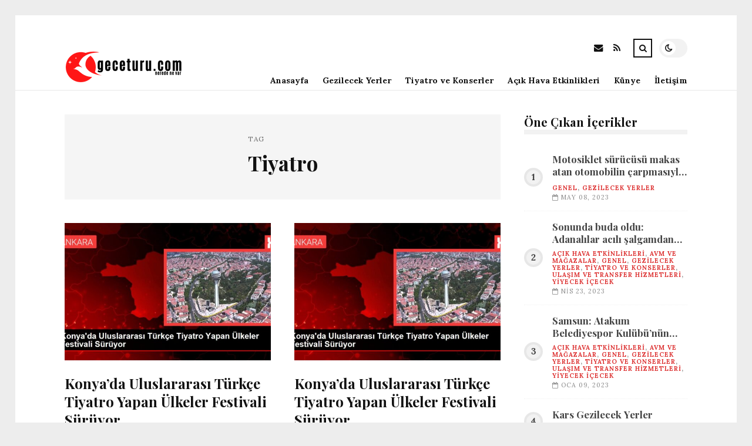

--- FILE ---
content_type: text/html; charset=UTF-8
request_url: https://geceturu.com/etiket/tiyatro
body_size: 11631
content:
<!DOCTYPE html>
<html lang="tr">

<head>

	<meta charset="UTF-8" />
	<!-- Mobile Specific Metas -->
	<meta name="viewport" content="width=device-width, initial-scale=1, maximum-scale=5">

	<title>Tiyatro &#8211; geceturu.com | Nerede Ne Var</title>
<meta name='robots' content='max-image-preview:large' />
<link rel='dns-prefetch' href='//fonts.googleapis.com' />
<link rel="alternate" type="application/rss+xml" title="geceturu.com | Nerede Ne Var &raquo; akışı" href="https://geceturu.com/feed" />
<link rel="alternate" type="application/rss+xml" title="geceturu.com | Nerede Ne Var &raquo; yorum akışı" href="https://geceturu.com/comments/feed" />
<link rel="alternate" type="application/rss+xml" title="geceturu.com | Nerede Ne Var &raquo; Tiyatro etiket akışı" href="https://geceturu.com/etiket/tiyatro/feed" />
<style id='wp-img-auto-sizes-contain-inline-css' type='text/css'>
img:is([sizes=auto i],[sizes^="auto," i]){contain-intrinsic-size:3000px 1500px}
/*# sourceURL=wp-img-auto-sizes-contain-inline-css */
</style>
<style id='wp-emoji-styles-inline-css' type='text/css'>

	img.wp-smiley, img.emoji {
		display: inline !important;
		border: none !important;
		box-shadow: none !important;
		height: 1em !important;
		width: 1em !important;
		margin: 0 0.07em !important;
		vertical-align: -0.1em !important;
		background: none !important;
		padding: 0 !important;
	}
/*# sourceURL=wp-emoji-styles-inline-css */
</style>
<style id='wp-block-library-inline-css' type='text/css'>
:root{--wp-block-synced-color:#7a00df;--wp-block-synced-color--rgb:122,0,223;--wp-bound-block-color:var(--wp-block-synced-color);--wp-editor-canvas-background:#ddd;--wp-admin-theme-color:#007cba;--wp-admin-theme-color--rgb:0,124,186;--wp-admin-theme-color-darker-10:#006ba1;--wp-admin-theme-color-darker-10--rgb:0,107,160.5;--wp-admin-theme-color-darker-20:#005a87;--wp-admin-theme-color-darker-20--rgb:0,90,135;--wp-admin-border-width-focus:2px}@media (min-resolution:192dpi){:root{--wp-admin-border-width-focus:1.5px}}.wp-element-button{cursor:pointer}:root .has-very-light-gray-background-color{background-color:#eee}:root .has-very-dark-gray-background-color{background-color:#313131}:root .has-very-light-gray-color{color:#eee}:root .has-very-dark-gray-color{color:#313131}:root .has-vivid-green-cyan-to-vivid-cyan-blue-gradient-background{background:linear-gradient(135deg,#00d084,#0693e3)}:root .has-purple-crush-gradient-background{background:linear-gradient(135deg,#34e2e4,#4721fb 50%,#ab1dfe)}:root .has-hazy-dawn-gradient-background{background:linear-gradient(135deg,#faaca8,#dad0ec)}:root .has-subdued-olive-gradient-background{background:linear-gradient(135deg,#fafae1,#67a671)}:root .has-atomic-cream-gradient-background{background:linear-gradient(135deg,#fdd79a,#004a59)}:root .has-nightshade-gradient-background{background:linear-gradient(135deg,#330968,#31cdcf)}:root .has-midnight-gradient-background{background:linear-gradient(135deg,#020381,#2874fc)}:root{--wp--preset--font-size--normal:16px;--wp--preset--font-size--huge:42px}.has-regular-font-size{font-size:1em}.has-larger-font-size{font-size:2.625em}.has-normal-font-size{font-size:var(--wp--preset--font-size--normal)}.has-huge-font-size{font-size:var(--wp--preset--font-size--huge)}.has-text-align-center{text-align:center}.has-text-align-left{text-align:left}.has-text-align-right{text-align:right}.has-fit-text{white-space:nowrap!important}#end-resizable-editor-section{display:none}.aligncenter{clear:both}.items-justified-left{justify-content:flex-start}.items-justified-center{justify-content:center}.items-justified-right{justify-content:flex-end}.items-justified-space-between{justify-content:space-between}.screen-reader-text{border:0;clip-path:inset(50%);height:1px;margin:-1px;overflow:hidden;padding:0;position:absolute;width:1px;word-wrap:normal!important}.screen-reader-text:focus{background-color:#ddd;clip-path:none;color:#444;display:block;font-size:1em;height:auto;left:5px;line-height:normal;padding:15px 23px 14px;text-decoration:none;top:5px;width:auto;z-index:100000}html :where(.has-border-color){border-style:solid}html :where([style*=border-top-color]){border-top-style:solid}html :where([style*=border-right-color]){border-right-style:solid}html :where([style*=border-bottom-color]){border-bottom-style:solid}html :where([style*=border-left-color]){border-left-style:solid}html :where([style*=border-width]){border-style:solid}html :where([style*=border-top-width]){border-top-style:solid}html :where([style*=border-right-width]){border-right-style:solid}html :where([style*=border-bottom-width]){border-bottom-style:solid}html :where([style*=border-left-width]){border-left-style:solid}html :where(img[class*=wp-image-]){height:auto;max-width:100%}:where(figure){margin:0 0 1em}html :where(.is-position-sticky){--wp-admin--admin-bar--position-offset:var(--wp-admin--admin-bar--height,0px)}@media screen and (max-width:600px){html :where(.is-position-sticky){--wp-admin--admin-bar--position-offset:0px}}

/*# sourceURL=wp-block-library-inline-css */
</style><style id='global-styles-inline-css' type='text/css'>
:root{--wp--preset--aspect-ratio--square: 1;--wp--preset--aspect-ratio--4-3: 4/3;--wp--preset--aspect-ratio--3-4: 3/4;--wp--preset--aspect-ratio--3-2: 3/2;--wp--preset--aspect-ratio--2-3: 2/3;--wp--preset--aspect-ratio--16-9: 16/9;--wp--preset--aspect-ratio--9-16: 9/16;--wp--preset--color--black: #000000;--wp--preset--color--cyan-bluish-gray: #abb8c3;--wp--preset--color--white: #ffffff;--wp--preset--color--pale-pink: #f78da7;--wp--preset--color--vivid-red: #cf2e2e;--wp--preset--color--luminous-vivid-orange: #ff6900;--wp--preset--color--luminous-vivid-amber: #fcb900;--wp--preset--color--light-green-cyan: #7bdcb5;--wp--preset--color--vivid-green-cyan: #00d084;--wp--preset--color--pale-cyan-blue: #8ed1fc;--wp--preset--color--vivid-cyan-blue: #0693e3;--wp--preset--color--vivid-purple: #9b51e0;--wp--preset--gradient--vivid-cyan-blue-to-vivid-purple: linear-gradient(135deg,rgb(6,147,227) 0%,rgb(155,81,224) 100%);--wp--preset--gradient--light-green-cyan-to-vivid-green-cyan: linear-gradient(135deg,rgb(122,220,180) 0%,rgb(0,208,130) 100%);--wp--preset--gradient--luminous-vivid-amber-to-luminous-vivid-orange: linear-gradient(135deg,rgb(252,185,0) 0%,rgb(255,105,0) 100%);--wp--preset--gradient--luminous-vivid-orange-to-vivid-red: linear-gradient(135deg,rgb(255,105,0) 0%,rgb(207,46,46) 100%);--wp--preset--gradient--very-light-gray-to-cyan-bluish-gray: linear-gradient(135deg,rgb(238,238,238) 0%,rgb(169,184,195) 100%);--wp--preset--gradient--cool-to-warm-spectrum: linear-gradient(135deg,rgb(74,234,220) 0%,rgb(151,120,209) 20%,rgb(207,42,186) 40%,rgb(238,44,130) 60%,rgb(251,105,98) 80%,rgb(254,248,76) 100%);--wp--preset--gradient--blush-light-purple: linear-gradient(135deg,rgb(255,206,236) 0%,rgb(152,150,240) 100%);--wp--preset--gradient--blush-bordeaux: linear-gradient(135deg,rgb(254,205,165) 0%,rgb(254,45,45) 50%,rgb(107,0,62) 100%);--wp--preset--gradient--luminous-dusk: linear-gradient(135deg,rgb(255,203,112) 0%,rgb(199,81,192) 50%,rgb(65,88,208) 100%);--wp--preset--gradient--pale-ocean: linear-gradient(135deg,rgb(255,245,203) 0%,rgb(182,227,212) 50%,rgb(51,167,181) 100%);--wp--preset--gradient--electric-grass: linear-gradient(135deg,rgb(202,248,128) 0%,rgb(113,206,126) 100%);--wp--preset--gradient--midnight: linear-gradient(135deg,rgb(2,3,129) 0%,rgb(40,116,252) 100%);--wp--preset--font-size--small: 13px;--wp--preset--font-size--medium: 20px;--wp--preset--font-size--large: 36px;--wp--preset--font-size--x-large: 42px;--wp--preset--spacing--20: 0.44rem;--wp--preset--spacing--30: 0.67rem;--wp--preset--spacing--40: 1rem;--wp--preset--spacing--50: 1.5rem;--wp--preset--spacing--60: 2.25rem;--wp--preset--spacing--70: 3.38rem;--wp--preset--spacing--80: 5.06rem;--wp--preset--shadow--natural: 6px 6px 9px rgba(0, 0, 0, 0.2);--wp--preset--shadow--deep: 12px 12px 50px rgba(0, 0, 0, 0.4);--wp--preset--shadow--sharp: 6px 6px 0px rgba(0, 0, 0, 0.2);--wp--preset--shadow--outlined: 6px 6px 0px -3px rgb(255, 255, 255), 6px 6px rgb(0, 0, 0);--wp--preset--shadow--crisp: 6px 6px 0px rgb(0, 0, 0);}:where(.is-layout-flex){gap: 0.5em;}:where(.is-layout-grid){gap: 0.5em;}body .is-layout-flex{display: flex;}.is-layout-flex{flex-wrap: wrap;align-items: center;}.is-layout-flex > :is(*, div){margin: 0;}body .is-layout-grid{display: grid;}.is-layout-grid > :is(*, div){margin: 0;}:where(.wp-block-columns.is-layout-flex){gap: 2em;}:where(.wp-block-columns.is-layout-grid){gap: 2em;}:where(.wp-block-post-template.is-layout-flex){gap: 1.25em;}:where(.wp-block-post-template.is-layout-grid){gap: 1.25em;}.has-black-color{color: var(--wp--preset--color--black) !important;}.has-cyan-bluish-gray-color{color: var(--wp--preset--color--cyan-bluish-gray) !important;}.has-white-color{color: var(--wp--preset--color--white) !important;}.has-pale-pink-color{color: var(--wp--preset--color--pale-pink) !important;}.has-vivid-red-color{color: var(--wp--preset--color--vivid-red) !important;}.has-luminous-vivid-orange-color{color: var(--wp--preset--color--luminous-vivid-orange) !important;}.has-luminous-vivid-amber-color{color: var(--wp--preset--color--luminous-vivid-amber) !important;}.has-light-green-cyan-color{color: var(--wp--preset--color--light-green-cyan) !important;}.has-vivid-green-cyan-color{color: var(--wp--preset--color--vivid-green-cyan) !important;}.has-pale-cyan-blue-color{color: var(--wp--preset--color--pale-cyan-blue) !important;}.has-vivid-cyan-blue-color{color: var(--wp--preset--color--vivid-cyan-blue) !important;}.has-vivid-purple-color{color: var(--wp--preset--color--vivid-purple) !important;}.has-black-background-color{background-color: var(--wp--preset--color--black) !important;}.has-cyan-bluish-gray-background-color{background-color: var(--wp--preset--color--cyan-bluish-gray) !important;}.has-white-background-color{background-color: var(--wp--preset--color--white) !important;}.has-pale-pink-background-color{background-color: var(--wp--preset--color--pale-pink) !important;}.has-vivid-red-background-color{background-color: var(--wp--preset--color--vivid-red) !important;}.has-luminous-vivid-orange-background-color{background-color: var(--wp--preset--color--luminous-vivid-orange) !important;}.has-luminous-vivid-amber-background-color{background-color: var(--wp--preset--color--luminous-vivid-amber) !important;}.has-light-green-cyan-background-color{background-color: var(--wp--preset--color--light-green-cyan) !important;}.has-vivid-green-cyan-background-color{background-color: var(--wp--preset--color--vivid-green-cyan) !important;}.has-pale-cyan-blue-background-color{background-color: var(--wp--preset--color--pale-cyan-blue) !important;}.has-vivid-cyan-blue-background-color{background-color: var(--wp--preset--color--vivid-cyan-blue) !important;}.has-vivid-purple-background-color{background-color: var(--wp--preset--color--vivid-purple) !important;}.has-black-border-color{border-color: var(--wp--preset--color--black) !important;}.has-cyan-bluish-gray-border-color{border-color: var(--wp--preset--color--cyan-bluish-gray) !important;}.has-white-border-color{border-color: var(--wp--preset--color--white) !important;}.has-pale-pink-border-color{border-color: var(--wp--preset--color--pale-pink) !important;}.has-vivid-red-border-color{border-color: var(--wp--preset--color--vivid-red) !important;}.has-luminous-vivid-orange-border-color{border-color: var(--wp--preset--color--luminous-vivid-orange) !important;}.has-luminous-vivid-amber-border-color{border-color: var(--wp--preset--color--luminous-vivid-amber) !important;}.has-light-green-cyan-border-color{border-color: var(--wp--preset--color--light-green-cyan) !important;}.has-vivid-green-cyan-border-color{border-color: var(--wp--preset--color--vivid-green-cyan) !important;}.has-pale-cyan-blue-border-color{border-color: var(--wp--preset--color--pale-cyan-blue) !important;}.has-vivid-cyan-blue-border-color{border-color: var(--wp--preset--color--vivid-cyan-blue) !important;}.has-vivid-purple-border-color{border-color: var(--wp--preset--color--vivid-purple) !important;}.has-vivid-cyan-blue-to-vivid-purple-gradient-background{background: var(--wp--preset--gradient--vivid-cyan-blue-to-vivid-purple) !important;}.has-light-green-cyan-to-vivid-green-cyan-gradient-background{background: var(--wp--preset--gradient--light-green-cyan-to-vivid-green-cyan) !important;}.has-luminous-vivid-amber-to-luminous-vivid-orange-gradient-background{background: var(--wp--preset--gradient--luminous-vivid-amber-to-luminous-vivid-orange) !important;}.has-luminous-vivid-orange-to-vivid-red-gradient-background{background: var(--wp--preset--gradient--luminous-vivid-orange-to-vivid-red) !important;}.has-very-light-gray-to-cyan-bluish-gray-gradient-background{background: var(--wp--preset--gradient--very-light-gray-to-cyan-bluish-gray) !important;}.has-cool-to-warm-spectrum-gradient-background{background: var(--wp--preset--gradient--cool-to-warm-spectrum) !important;}.has-blush-light-purple-gradient-background{background: var(--wp--preset--gradient--blush-light-purple) !important;}.has-blush-bordeaux-gradient-background{background: var(--wp--preset--gradient--blush-bordeaux) !important;}.has-luminous-dusk-gradient-background{background: var(--wp--preset--gradient--luminous-dusk) !important;}.has-pale-ocean-gradient-background{background: var(--wp--preset--gradient--pale-ocean) !important;}.has-electric-grass-gradient-background{background: var(--wp--preset--gradient--electric-grass) !important;}.has-midnight-gradient-background{background: var(--wp--preset--gradient--midnight) !important;}.has-small-font-size{font-size: var(--wp--preset--font-size--small) !important;}.has-medium-font-size{font-size: var(--wp--preset--font-size--medium) !important;}.has-large-font-size{font-size: var(--wp--preset--font-size--large) !important;}.has-x-large-font-size{font-size: var(--wp--preset--font-size--x-large) !important;}
/*# sourceURL=global-styles-inline-css */
</style>

<style id='classic-theme-styles-inline-css' type='text/css'>
/*! This file is auto-generated */
.wp-block-button__link{color:#fff;background-color:#32373c;border-radius:9999px;box-shadow:none;text-decoration:none;padding:calc(.667em + 2px) calc(1.333em + 2px);font-size:1.125em}.wp-block-file__button{background:#32373c;color:#fff;text-decoration:none}
/*# sourceURL=/wp-includes/css/classic-themes.min.css */
</style>
<link rel='stylesheet' id='font-awesome-css' href='https://geceturu.com/wp-content/themes/tulip/css/font-awesome.min.css?ver=4.7.0' type='text/css' media='all' />
<link rel='stylesheet' id='owl-carousel-css' href='https://geceturu.com/wp-content/themes/tulip/css/owl.carousel.min.css?ver=2.3.4' type='text/css' media='all' />
<link rel='stylesheet' id='tulip-google-fonts-css' href='https://fonts.googleapis.com/css2?family=Lora:ital,wght@0,400;0,700;1,400;1,700&#038;family=Playfair+Display:ital,wght@0,400;0,700;1,400;1,700&#038;display=swap' type='text/css' media='all' />
<link rel='stylesheet' id='tulip-style-css' href='https://geceturu.com/wp-content/themes/tulip/style.css?ver=6.9' type='text/css' media='all' />
<style id='tulip-style-inline-css' type='text/css'>

	:root {
		--fl-body-font-size: 14px;
		--fl-body-font: "Lora", "Times New Roman", serif;
		--fl-headings-font: "Playfair Display", "Times New Roman", serif;
		--fl-headings-font-weight: 700;

	    --fl-accent-color: #dd3333;
	    --fl-body-background: #ededed;
	    --fl-blog-background: #ffffff;
	    --fl-body-color: #444444;
	    --fl-headings-color: #121212;
	    --fl-meta-color: #888888;
	    --fl-button-background: #121212;
	    --fl-box-background: #f5f5f5;
	    --fl-box-color: #121212;

	    --fl-header-background: #ffffff;
	    --fl-header-color: #121212;
	    --fl-submenu-background: #ffffff;
	    --fl-submenu-color: #121212;

		--fl-footer-background: #f5f5f5;
		--fl-footer-color: #444444;
		--fl-footer-headings-color: #121212;
		--fl-copyright-background: #121212;
		--fl-copyright-color: #ffffff;

	    --fl-input-background: #ffffff;

	    --fl-widgets-border-color: rgba(128,128,128,0.1);		    
	    --fl-footer-widgets-border-color: rgba(128,128,128,0.1);		    

	    --fl-overlay-background: rgba(255,255,255,0.7);
	    --fl-overlay-background-hover: rgba(255,255,255,0.95);
	}

	
		[data-theme="dark"] {
		    --fl-body-background: #121212;
		    --fl-blog-background: #1e1e1e;
		    --fl-body-color: #aaaaaa;
		    --fl-headings-color: #ffffff;
		    --fl-meta-color: #777777;		    
		    --fl-button-background: #2c2c2c;
		    --fl-box-background: #222222;
		    --fl-box-color: #ffffff;

		    --fl-header-background: #1e1e1e;
		    --fl-header-color: #ffffff;
		    --fl-submenu-background: #222222;
		    --fl-submenu-color: #ffffff;

		    --fl-footer-background: #222222;
			--fl-footer-color: #aaaaaa;
			--fl-footer-headings-color: #ffffff;
			--fl-copyright-background: #2c2c2c;
			--fl-copyright-color: #ffffff;

		    --fl-input-background: #121212;

		    --fl-widgets-border-color: #252525;
		    --fl-footer-widgets-border-color: #333333;

		    --fl-overlay-background: rgba(30,30,30,0.7);
		    --fl-overlay-background-hover: rgba(30,30,30,0.95);
		}
	
/*# sourceURL=tulip-style-inline-css */
</style>
<script type="text/javascript" src="https://geceturu.com/wp-includes/js/jquery/jquery.min.js?ver=3.7.1" id="jquery-core-js"></script>
<script type="text/javascript" src="https://geceturu.com/wp-includes/js/jquery/jquery-migrate.min.js?ver=3.4.1" id="jquery-migrate-js"></script>
<link rel="https://api.w.org/" href="https://geceturu.com/wp-json/" /><link rel="alternate" title="JSON" type="application/json" href="https://geceturu.com/wp-json/wp/v2/tags/189" /><link rel="EditURI" type="application/rsd+xml" title="RSD" href="https://geceturu.com/xmlrpc.php?rsd" />
<meta name="generator" content="WordPress 6.9" />
        <script type="text/javascript">
            const userPrefersDark = window.matchMedia && window.matchMedia('(prefers-color-scheme: dark)').matches;
            if ( document.cookie.indexOf('tulip_color_theme=dark') > -1 || (userPrefersDark && document.cookie.indexOf('tulip_color_theme=light') === -1) ) {
                document.documentElement.setAttribute('data-theme', 'dark');
                document.addEventListener("DOMContentLoaded", function() {
                    document.getElementById('fl-darkmode').checked = true;
                });
            }
        </script>
        <link rel="icon" href="https://geceturu.com/wp-content/uploads/2022/08/cropped-moon-32x32.png" sizes="32x32" />
<link rel="icon" href="https://geceturu.com/wp-content/uploads/2022/08/cropped-moon-192x192.png" sizes="192x192" />
<link rel="apple-touch-icon" href="https://geceturu.com/wp-content/uploads/2022/08/cropped-moon-180x180.png" />
<meta name="msapplication-TileImage" content="https://geceturu.com/wp-content/uploads/2022/08/cropped-moon-270x270.png" />

</head>
<body class="archive tag tag-tiyatro tag-189 wp-embed-responsive wp-theme-tulip">

	
	<div id="fl-blog-container">
		
		<!-- Header -->
		<header id="fl-header">
			<div class="fl-flex fl-container">
			    <div id="fl-logo">
				    				        <a href='https://geceturu.com/' title='geceturu.com | Nerede Ne Var' rel='home'>

				        	<img class="light-logo" src="https://geceturu.com/wp-content/uploads/2022/08/logogeceturu.png" alt="geceturu.com | Nerede Ne Var" width="201" height="56"><img class="dark-logo" src="https://geceturu.com/wp-content/uploads/2022/08/geceturukoyulogo.png" alt="geceturu.com | Nerede Ne Var" width="201" height="56">				        </a>
									</div>
				<div id="fl-navigation" class="fl-flex">
					<div id="fl-top-bar">

												    <label class="fl-theme-switch" for="fl-darkmode">
						        <input type="checkbox" id="fl-darkmode">
						        <div class="slider"></div>
							</label>
							
							<div class="search">
								<div class="search-icon">
									<i class="fa fa-search"></i>
									<i class="fa fa-times"></i>
								</div>
								<form role="search" method="get" class="searchform" action="https://geceturu.com/">
    <input class="search-input" type="text" value="" placeholder="Arama yap..." name="s" />
</form>							</div>
						<div class="social-icons">













  
    <a href="mailto:bsiteler4@gmail.com" target="_blank"><i class="fa fa-envelope"></i><span>E-mail</span></a>

  
    <a href="https://geceturu.com/feed" target="_blank"><i class="fa fa-rss"></i><span>RSS</span></a>

</div>					</div>
					<div id="fl-header-menu">						
						<div class="menu-ana-menu-container"><ul id="menu-ana-menu" class="menu"><li id="menu-item-3020" class="menu-item menu-item-type-custom menu-item-object-custom menu-item-home menu-item-3020"><a href="https://geceturu.com/">Anasayfa</a></li>
<li id="menu-item-12663" class="menu-item menu-item-type-taxonomy menu-item-object-category menu-item-12663"><a href="https://geceturu.com/kategori/gezilecek-yerler">Gezilecek Yerler</a></li>
<li id="menu-item-12664" class="menu-item menu-item-type-taxonomy menu-item-object-category menu-item-12664"><a href="https://geceturu.com/kategori/tiyatro-ve-konserler">Tiyatro ve Konserler</a></li>
<li id="menu-item-12665" class="menu-item menu-item-type-taxonomy menu-item-object-category menu-item-12665"><a href="https://geceturu.com/kategori/acik-hava-etkinlikleri">Açık Hava Etkinlikleri</a></li>
<li id="menu-item-12660" class="menu-item menu-item-type-post_type menu-item-object-page menu-item-12660"><a href="https://geceturu.com/kunye">Künye</a></li>
<li id="menu-item-12661" class="menu-item menu-item-type-post_type menu-item-object-page menu-item-12661"><a href="https://geceturu.com/iletisim">İletişim</a></li>
</ul></div>						
					</div>
				</div>
				<div id="fl-mobile-menu">
					<span>
						Menu						<i class="fa fa-navicon fa-lg"></i>
					</span>
				</div>
			</div>
		</header>
<div id="fl-content" class="fl-flex fl-container">
	<!--Posts Loop -->
	<div id="fl-blogposts" class="fl-flex ">

			<div id="fl-box" class="fl-flex">
				<div class="info">
				    <span class="fl-meta">Tag</span>
					<h1 class="title">Tiyatro</h1>
									</div>
			</div>

			<div class="posts-loop fl-flex ">
            <article id="post-12433" class="fl-post grid post-12433 post type-post status-publish format-standard has-post-thumbnail hentry category-acik-hava-etkinlikleri category-avm-ve-magazalar category-genel category-gezilecek-yerler category-tiyatro-ve-konserler category-ulasim-ve-transfer-hizmetleri category-yiyecek-icecek tag-tiyatro">

                <div class="fl-picture"><a href="https://geceturu.com/konyada-uluslararasi-turkce-tiyatro-yapan-ulkeler-festivali-suruyor-2.html">Konya&#8217;da Uluslararası Türkçe Tiyatro Yapan Ülkeler Festivali Sürüyor<img width="576" height="384" src="https://geceturu.com/wp-content/uploads/2023/05/konyada-uluslararasi-turkce-tiyatro-yapan-ulkeler-festivali-suruyor-OBsIUUjV-576x384.jpg" class="attachment-tulip_medium_thumb size-tulip_medium_thumb wp-post-image" alt="" decoding="async" fetchpriority="high" /></a></div>
                <div class="fl-post-header">
                    <h3 class="title"><a href="https://geceturu.com/konyada-uluslararasi-turkce-tiyatro-yapan-ulkeler-festivali-suruyor-2.html">Konya&#8217;da Uluslararası Türkçe Tiyatro Yapan Ülkeler Festivali Sürüyor</a></h3>
                    <div class="fl-meta-wrap">
                        <span class="fl-meta category"><a href="https://geceturu.com/kategori/acik-hava-etkinlikleri" rel="category tag">Açık Hava Etkinlikleri</a>, <a href="https://geceturu.com/kategori/avm-ve-magazalar" rel="category tag">AVM ve Mağazalar</a>, <a href="https://geceturu.com/kategori/genel" rel="category tag">Genel</a>, <a href="https://geceturu.com/kategori/gezilecek-yerler" rel="category tag">Gezilecek Yerler</a>, <a href="https://geceturu.com/kategori/tiyatro-ve-konserler" rel="category tag">Tiyatro ve Konserler</a>, <a href="https://geceturu.com/kategori/ulasim-ve-transfer-hizmetleri" rel="category tag">Ulaşım ve Transfer Hizmetleri</a>, <a href="https://geceturu.com/kategori/yiyecek-icecek" rel="category tag">Yiyecek İçecek</a></span>

                        
                                                <span class="fl-meta"><i class="fa fa-calendar-o"></i>May 21, 2023</span>
                        
                                                        <span class="fl-meta"><i class="fa fa-comment-o"></i><a href="https://geceturu.com/konyada-uluslararasi-turkce-tiyatro-yapan-ulkeler-festivali-suruyor-2.html#respond">Yorum Yok</a></span>
                                                </div>
                </div>

                <div class="fl-post-excerpt">               
                    <p>Konya&#8217;da düzenlenen 15. Bin soluk Bir Ses Milletlerarası Türkçe Tiyatro Yapan Ülkeler Şenliği devam ediyor. Şenlikte, Diyarbakır Devlet Tiyatrosu oyuncuları tarafından &#8216;Saklı Gün&#8217; oyunu sahnelendi. Ankara, Erzurum, Kazakistan, Kosova, Azerbaycan ve İran&#8217;dan tiyatro kümeleri da oyunlarını sergileyecek. Şenlik, 30 Mayıs&#8217;ta sona erecek.</p>
                </div>

                <div class="fl-article-footer fl-flex">
                    <a class="fl-read-more button" href="https://geceturu.com/konyada-uluslararasi-turkce-tiyatro-yapan-ulkeler-festivali-suruyor-2.html">Okumaya Devam Et</a><div class="fl-sharing">
    <span class="fl-meta">Paylaş</span>
    <a href="https://www.facebook.com/sharer.php?u=https://geceturu.com/konyada-uluslararasi-turkce-tiyatro-yapan-ulkeler-festivali-suruyor-2.html" title="Share on Facebook" target="_blank" rel="noreferrer">
        <i class="fa fa-facebook"></i>
        <span>Share on Facebook</span>
    </a>
    <a href="https://www.twitter.com/share?url=&text=Konya%26%238217%3Bda+Uluslararas%C4%B1+T%C3%BCrk%C3%A7e+Tiyatro+Yapan+%C3%9Clkeler+Festivali+S%C3%BCr%C3%BCyor-https://geceturu.com/konyada-uluslararasi-turkce-tiyatro-yapan-ulkeler-festivali-suruyor-2.html" title="Tweet This!" target="_blank" rel="noreferrer">
        <i class="fa fa-twitter"></i>
        <span>Tweet This!</span>
    </a>
    <a href="https://www.linkedin.com/sharing/share-offsite/?url=https://geceturu.com/konyada-uluslararasi-turkce-tiyatro-yapan-ulkeler-festivali-suruyor-2.html" title="Share on LinkedIn" target="_blank" rel="noreferrer">
        <i class="fa fa-linkedin"></i>
        <span>Share on LinkedIn</span>
    </a>
    <a href="https://pinterest.com/pin/create/button/?url=https://geceturu.com/konyada-uluslararasi-turkce-tiyatro-yapan-ulkeler-festivali-suruyor-2.html&amp;media=https://geceturu.com/wp-content/uploads/2023/05/konyada-uluslararasi-turkce-tiyatro-yapan-ulkeler-festivali-suruyor-OBsIUUjV.jpg" title="Pin this!" target="_blank" rel="noreferrer">
        <i class="fa fa-pinterest-p"></i>
        <span>Pin this!</span>
    </a>
</div>
                </div>

            </article>
        
            <article id="post-12424" class="fl-post grid post-12424 post type-post status-publish format-standard has-post-thumbnail hentry category-acik-hava-etkinlikleri category-avm-ve-magazalar category-genel category-gezilecek-yerler category-tiyatro-ve-konserler category-ulasim-ve-transfer-hizmetleri category-yiyecek-icecek tag-tiyatro">

                <div class="fl-picture"><a href="https://geceturu.com/konyada-uluslararasi-turkce-tiyatro-yapan-ulkeler-festivali-suruyor.html">Konya&#8217;da Uluslararası Türkçe Tiyatro Yapan Ülkeler Festivali Sürüyor<img width="576" height="384" src="https://geceturu.com/wp-content/uploads/2023/05/konyada-uluslararasi-turkce-tiyatro-yapan-ulkeler-festivali-suruyor-avGSrcCY-576x384.jpg" class="attachment-tulip_medium_thumb size-tulip_medium_thumb wp-post-image" alt="" decoding="async" /></a></div>
                <div class="fl-post-header">
                    <h3 class="title"><a href="https://geceturu.com/konyada-uluslararasi-turkce-tiyatro-yapan-ulkeler-festivali-suruyor.html">Konya&#8217;da Uluslararası Türkçe Tiyatro Yapan Ülkeler Festivali Sürüyor</a></h3>
                    <div class="fl-meta-wrap">
                        <span class="fl-meta category"><a href="https://geceturu.com/kategori/acik-hava-etkinlikleri" rel="category tag">Açık Hava Etkinlikleri</a>, <a href="https://geceturu.com/kategori/avm-ve-magazalar" rel="category tag">AVM ve Mağazalar</a>, <a href="https://geceturu.com/kategori/genel" rel="category tag">Genel</a>, <a href="https://geceturu.com/kategori/gezilecek-yerler" rel="category tag">Gezilecek Yerler</a>, <a href="https://geceturu.com/kategori/tiyatro-ve-konserler" rel="category tag">Tiyatro ve Konserler</a>, <a href="https://geceturu.com/kategori/ulasim-ve-transfer-hizmetleri" rel="category tag">Ulaşım ve Transfer Hizmetleri</a>, <a href="https://geceturu.com/kategori/yiyecek-icecek" rel="category tag">Yiyecek İçecek</a></span>

                        
                                                <span class="fl-meta"><i class="fa fa-calendar-o"></i>May 21, 2023</span>
                        
                                                        <span class="fl-meta"><i class="fa fa-comment-o"></i><a href="https://geceturu.com/konyada-uluslararasi-turkce-tiyatro-yapan-ulkeler-festivali-suruyor.html#respond">Yorum Yok</a></span>
                                                </div>
                </div>

                <div class="fl-post-excerpt">               
                    <p>Konya&#8217;da düzenlenen 15. Bin soluk Bir Ses Memleketler arası Türkçe Tiyatro Yapan Ülkeler Şenliği devam ediyor. Şenlikte, Diyarbakır Devlet Tiyatrosu oyuncuları tarafından &#8216;Saklı Gün&#8217; oyunu sahnelendi. Ankara, Erzurum, Kazakistan, Kosova, Azerbaycan ve İran&#8217;dan tiyatro kümeleri da oyunlarını sergileyecek. Şenlik, 30 Mayıs&#8217;ta sona erecek.</p>
                </div>

                <div class="fl-article-footer fl-flex">
                    <a class="fl-read-more button" href="https://geceturu.com/konyada-uluslararasi-turkce-tiyatro-yapan-ulkeler-festivali-suruyor.html">Okumaya Devam Et</a><div class="fl-sharing">
    <span class="fl-meta">Paylaş</span>
    <a href="https://www.facebook.com/sharer.php?u=https://geceturu.com/konyada-uluslararasi-turkce-tiyatro-yapan-ulkeler-festivali-suruyor.html" title="Share on Facebook" target="_blank" rel="noreferrer">
        <i class="fa fa-facebook"></i>
        <span>Share on Facebook</span>
    </a>
    <a href="https://www.twitter.com/share?url=&text=Konya%26%238217%3Bda+Uluslararas%C4%B1+T%C3%BCrk%C3%A7e+Tiyatro+Yapan+%C3%9Clkeler+Festivali+S%C3%BCr%C3%BCyor-https://geceturu.com/konyada-uluslararasi-turkce-tiyatro-yapan-ulkeler-festivali-suruyor.html" title="Tweet This!" target="_blank" rel="noreferrer">
        <i class="fa fa-twitter"></i>
        <span>Tweet This!</span>
    </a>
    <a href="https://www.linkedin.com/sharing/share-offsite/?url=https://geceturu.com/konyada-uluslararasi-turkce-tiyatro-yapan-ulkeler-festivali-suruyor.html" title="Share on LinkedIn" target="_blank" rel="noreferrer">
        <i class="fa fa-linkedin"></i>
        <span>Share on LinkedIn</span>
    </a>
    <a href="https://pinterest.com/pin/create/button/?url=https://geceturu.com/konyada-uluslararasi-turkce-tiyatro-yapan-ulkeler-festivali-suruyor.html&amp;media=https://geceturu.com/wp-content/uploads/2023/05/konyada-uluslararasi-turkce-tiyatro-yapan-ulkeler-festivali-suruyor-avGSrcCY.jpg" title="Pin this!" target="_blank" rel="noreferrer">
        <i class="fa fa-pinterest-p"></i>
        <span>Pin this!</span>
    </a>
</div>
                </div>

            </article>
        
            <article id="post-12385" class="fl-post grid post-12385 post type-post status-publish format-standard has-post-thumbnail hentry category-acik-hava-etkinlikleri category-avm-ve-magazalar category-genel category-gezilecek-yerler category-tiyatro-ve-konserler category-ulasim-ve-transfer-hizmetleri category-yiyecek-icecek tag-devlet tag-festival tag-konya tag-oyunlar tag-tiyatro">

                <div class="fl-picture"><a href="https://geceturu.com/15-bin-nefes-bir-ses-uluslararasi-turkce-tiyatro-yapan-ulkeler-festivali-konyada-basladi-2.html">&#8220;15. Bin Nefes Bir Ses Uluslararası Türkçe Tiyatro Yapan Ülkeler Festivali&#8221; Konya&#8217;da Başladı<img width="576" height="384" src="https://geceturu.com/wp-content/uploads/2023/05/15-bin-nefes-bir-ses-uluslararasi-turkce-tiyatro-yapan-ulkeler-festivali-konyada-basladi-PO6AhKxm-576x384.jpg" class="attachment-tulip_medium_thumb size-tulip_medium_thumb wp-post-image" alt="" decoding="async" /></a></div>
                <div class="fl-post-header">
                    <h3 class="title"><a href="https://geceturu.com/15-bin-nefes-bir-ses-uluslararasi-turkce-tiyatro-yapan-ulkeler-festivali-konyada-basladi-2.html">&#8220;15. Bin Nefes Bir Ses Uluslararası Türkçe Tiyatro Yapan Ülkeler Festivali&#8221; Konya&#8217;da Başladı</a></h3>
                    <div class="fl-meta-wrap">
                        <span class="fl-meta category"><a href="https://geceturu.com/kategori/acik-hava-etkinlikleri" rel="category tag">Açık Hava Etkinlikleri</a>, <a href="https://geceturu.com/kategori/avm-ve-magazalar" rel="category tag">AVM ve Mağazalar</a>, <a href="https://geceturu.com/kategori/genel" rel="category tag">Genel</a>, <a href="https://geceturu.com/kategori/gezilecek-yerler" rel="category tag">Gezilecek Yerler</a>, <a href="https://geceturu.com/kategori/tiyatro-ve-konserler" rel="category tag">Tiyatro ve Konserler</a>, <a href="https://geceturu.com/kategori/ulasim-ve-transfer-hizmetleri" rel="category tag">Ulaşım ve Transfer Hizmetleri</a>, <a href="https://geceturu.com/kategori/yiyecek-icecek" rel="category tag">Yiyecek İçecek</a></span>

                        
                                                <span class="fl-meta"><i class="fa fa-calendar-o"></i>May 21, 2023</span>
                        
                                                        <span class="fl-meta"><i class="fa fa-comment-o"></i><a href="https://geceturu.com/15-bin-nefes-bir-ses-uluslararasi-turkce-tiyatro-yapan-ulkeler-festivali-konyada-basladi-2.html#respond">Yorum Yok</a></span>
                                                </div>
                </div>

                <div class="fl-post-excerpt">               
                    <p>Konya&#8217;da düzenlenen &#8220;15. Bin soluk Bir Ses Milletlerarası Türkçe Tiyatro Yapan Ülkeler Festivali&#8221; başladı. Şenlikte Türkiye&#8217;nin yanı Dizi Kazakistan, Kosova, Azerbaycan ve İran üzere ülkelerin tiyatro kümeleri da yer alacak. Şenlik 30 Mayıs&#8217;ta sona erecek.</p>
                </div>

                <div class="fl-article-footer fl-flex">
                    <a class="fl-read-more button" href="https://geceturu.com/15-bin-nefes-bir-ses-uluslararasi-turkce-tiyatro-yapan-ulkeler-festivali-konyada-basladi-2.html">Okumaya Devam Et</a><div class="fl-sharing">
    <span class="fl-meta">Paylaş</span>
    <a href="https://www.facebook.com/sharer.php?u=https://geceturu.com/15-bin-nefes-bir-ses-uluslararasi-turkce-tiyatro-yapan-ulkeler-festivali-konyada-basladi-2.html" title="Share on Facebook" target="_blank" rel="noreferrer">
        <i class="fa fa-facebook"></i>
        <span>Share on Facebook</span>
    </a>
    <a href="https://www.twitter.com/share?url=&text=%26%238220%3B15.+Bin+Nefes+Bir+Ses+Uluslararas%C4%B1+T%C3%BCrk%C3%A7e+Tiyatro+Yapan+%C3%9Clkeler+Festivali%26%238221%3B+Konya%26%238217%3Bda+Ba%C5%9Flad%C4%B1-https://geceturu.com/15-bin-nefes-bir-ses-uluslararasi-turkce-tiyatro-yapan-ulkeler-festivali-konyada-basladi-2.html" title="Tweet This!" target="_blank" rel="noreferrer">
        <i class="fa fa-twitter"></i>
        <span>Tweet This!</span>
    </a>
    <a href="https://www.linkedin.com/sharing/share-offsite/?url=https://geceturu.com/15-bin-nefes-bir-ses-uluslararasi-turkce-tiyatro-yapan-ulkeler-festivali-konyada-basladi-2.html" title="Share on LinkedIn" target="_blank" rel="noreferrer">
        <i class="fa fa-linkedin"></i>
        <span>Share on LinkedIn</span>
    </a>
    <a href="https://pinterest.com/pin/create/button/?url=https://geceturu.com/15-bin-nefes-bir-ses-uluslararasi-turkce-tiyatro-yapan-ulkeler-festivali-konyada-basladi-2.html&amp;media=https://geceturu.com/wp-content/uploads/2023/05/15-bin-nefes-bir-ses-uluslararasi-turkce-tiyatro-yapan-ulkeler-festivali-konyada-basladi-PO6AhKxm.jpg" title="Pin this!" target="_blank" rel="noreferrer">
        <i class="fa fa-pinterest-p"></i>
        <span>Pin this!</span>
    </a>
</div>
                </div>

            </article>
        
            <article id="post-12382" class="fl-post grid post-12382 post type-post status-publish format-standard has-post-thumbnail hentry category-acik-hava-etkinlikleri category-avm-ve-magazalar category-genel category-gezilecek-yerler category-tiyatro-ve-konserler category-ulasim-ve-transfer-hizmetleri category-yiyecek-icecek tag-devlet tag-festival tag-konya tag-oyunlar tag-tiyatro">

                <div class="fl-picture"><a href="https://geceturu.com/15-bin-nefes-bir-ses-uluslararasi-turkce-tiyatro-yapan-ulkeler-festivali-konyada-basladi.html">&#8220;15. Bin Nefes Bir Ses Uluslararası Türkçe Tiyatro Yapan Ülkeler Festivali&#8221; Konya&#8217;da Başladı<img width="576" height="384" src="https://geceturu.com/wp-content/uploads/2023/05/15-bin-nefes-bir-ses-uluslararasi-turkce-tiyatro-yapan-ulkeler-festivali-konyada-basladi-rJkZtfWk-576x384.jpg" class="attachment-tulip_medium_thumb size-tulip_medium_thumb wp-post-image" alt="" decoding="async" loading="lazy" /></a></div>
                <div class="fl-post-header">
                    <h3 class="title"><a href="https://geceturu.com/15-bin-nefes-bir-ses-uluslararasi-turkce-tiyatro-yapan-ulkeler-festivali-konyada-basladi.html">&#8220;15. Bin Nefes Bir Ses Uluslararası Türkçe Tiyatro Yapan Ülkeler Festivali&#8221; Konya&#8217;da Başladı</a></h3>
                    <div class="fl-meta-wrap">
                        <span class="fl-meta category"><a href="https://geceturu.com/kategori/acik-hava-etkinlikleri" rel="category tag">Açık Hava Etkinlikleri</a>, <a href="https://geceturu.com/kategori/avm-ve-magazalar" rel="category tag">AVM ve Mağazalar</a>, <a href="https://geceturu.com/kategori/genel" rel="category tag">Genel</a>, <a href="https://geceturu.com/kategori/gezilecek-yerler" rel="category tag">Gezilecek Yerler</a>, <a href="https://geceturu.com/kategori/tiyatro-ve-konserler" rel="category tag">Tiyatro ve Konserler</a>, <a href="https://geceturu.com/kategori/ulasim-ve-transfer-hizmetleri" rel="category tag">Ulaşım ve Transfer Hizmetleri</a>, <a href="https://geceturu.com/kategori/yiyecek-icecek" rel="category tag">Yiyecek İçecek</a></span>

                        
                                                <span class="fl-meta"><i class="fa fa-calendar-o"></i>May 21, 2023</span>
                        
                                                        <span class="fl-meta"><i class="fa fa-comment-o"></i><a href="https://geceturu.com/15-bin-nefes-bir-ses-uluslararasi-turkce-tiyatro-yapan-ulkeler-festivali-konyada-basladi.html#respond">Yorum Yok</a></span>
                                                </div>
                </div>

                <div class="fl-post-excerpt">               
                    <p>Konya&#8217;da düzenlenen &#8220;15. Bin soluk Bir Ses Milletlerarası Türkçe Tiyatro Yapan Ülkeler Festivali&#8221; başladı. Şenlikte Türkiye&#8217;nin yanı Dizi Kazakistan, Kosova, Azerbaycan ve İran üzere ülkelerin tiyatro kümeleri da yer alacak. Şenlik 30 Mayıs&#8217;ta sona erecek.</p>
                </div>

                <div class="fl-article-footer fl-flex">
                    <a class="fl-read-more button" href="https://geceturu.com/15-bin-nefes-bir-ses-uluslararasi-turkce-tiyatro-yapan-ulkeler-festivali-konyada-basladi.html">Okumaya Devam Et</a><div class="fl-sharing">
    <span class="fl-meta">Paylaş</span>
    <a href="https://www.facebook.com/sharer.php?u=https://geceturu.com/15-bin-nefes-bir-ses-uluslararasi-turkce-tiyatro-yapan-ulkeler-festivali-konyada-basladi.html" title="Share on Facebook" target="_blank" rel="noreferrer">
        <i class="fa fa-facebook"></i>
        <span>Share on Facebook</span>
    </a>
    <a href="https://www.twitter.com/share?url=&text=%26%238220%3B15.+Bin+Nefes+Bir+Ses+Uluslararas%C4%B1+T%C3%BCrk%C3%A7e+Tiyatro+Yapan+%C3%9Clkeler+Festivali%26%238221%3B+Konya%26%238217%3Bda+Ba%C5%9Flad%C4%B1-https://geceturu.com/15-bin-nefes-bir-ses-uluslararasi-turkce-tiyatro-yapan-ulkeler-festivali-konyada-basladi.html" title="Tweet This!" target="_blank" rel="noreferrer">
        <i class="fa fa-twitter"></i>
        <span>Tweet This!</span>
    </a>
    <a href="https://www.linkedin.com/sharing/share-offsite/?url=https://geceturu.com/15-bin-nefes-bir-ses-uluslararasi-turkce-tiyatro-yapan-ulkeler-festivali-konyada-basladi.html" title="Share on LinkedIn" target="_blank" rel="noreferrer">
        <i class="fa fa-linkedin"></i>
        <span>Share on LinkedIn</span>
    </a>
    <a href="https://pinterest.com/pin/create/button/?url=https://geceturu.com/15-bin-nefes-bir-ses-uluslararasi-turkce-tiyatro-yapan-ulkeler-festivali-konyada-basladi.html&amp;media=https://geceturu.com/wp-content/uploads/2023/05/15-bin-nefes-bir-ses-uluslararasi-turkce-tiyatro-yapan-ulkeler-festivali-konyada-basladi-rJkZtfWk.jpg" title="Pin this!" target="_blank" rel="noreferrer">
        <i class="fa fa-pinterest-p"></i>
        <span>Pin this!</span>
    </a>
</div>
                </div>

            </article>
        
            <article id="post-12231" class="fl-post grid post-12231 post type-post status-publish format-standard has-post-thumbnail hentry category-acik-hava-etkinlikleri category-avm-ve-magazalar category-genel category-gezilecek-yerler category-tiyatro-ve-konserler category-ulasim-ve-transfer-hizmetleri category-yiyecek-icecek tag-genclik tag-pursaklar tag-spor tag-tiyatro">

                <div class="fl-picture"><a href="https://geceturu.com/pursaklarda-cosku-dolu-19-mayis-soleni.html">Pursaklar&#8217;da coşku dolu 19 Mayıs şöleni<img width="576" height="384" src="https://geceturu.com/wp-content/uploads/2023/05/pursaklarda-cosku-dolu-19-mayis-soleni-tW7Eu2pp-576x384.jpg" class="attachment-tulip_medium_thumb size-tulip_medium_thumb wp-post-image" alt="" decoding="async" loading="lazy" srcset="https://geceturu.com/wp-content/uploads/2023/05/pursaklarda-cosku-dolu-19-mayis-soleni-tW7Eu2pp-576x384.jpg 576w, https://geceturu.com/wp-content/uploads/2023/05/pursaklarda-cosku-dolu-19-mayis-soleni-tW7Eu2pp-300x200.jpg 300w, https://geceturu.com/wp-content/uploads/2023/05/pursaklarda-cosku-dolu-19-mayis-soleni-tW7Eu2pp-1024x683.jpg 1024w, https://geceturu.com/wp-content/uploads/2023/05/pursaklarda-cosku-dolu-19-mayis-soleni-tW7Eu2pp-768x512.jpg 768w, https://geceturu.com/wp-content/uploads/2023/05/pursaklarda-cosku-dolu-19-mayis-soleni-tW7Eu2pp.jpg 1200w" sizes="auto, (max-width: 576px) 100vw, 576px" /></a></div>
                <div class="fl-post-header">
                    <h3 class="title"><a href="https://geceturu.com/pursaklarda-cosku-dolu-19-mayis-soleni.html">Pursaklar&#8217;da coşku dolu 19 Mayıs şöleni</a></h3>
                    <div class="fl-meta-wrap">
                        <span class="fl-meta category"><a href="https://geceturu.com/kategori/acik-hava-etkinlikleri" rel="category tag">Açık Hava Etkinlikleri</a>, <a href="https://geceturu.com/kategori/avm-ve-magazalar" rel="category tag">AVM ve Mağazalar</a>, <a href="https://geceturu.com/kategori/genel" rel="category tag">Genel</a>, <a href="https://geceturu.com/kategori/gezilecek-yerler" rel="category tag">Gezilecek Yerler</a>, <a href="https://geceturu.com/kategori/tiyatro-ve-konserler" rel="category tag">Tiyatro ve Konserler</a>, <a href="https://geceturu.com/kategori/ulasim-ve-transfer-hizmetleri" rel="category tag">Ulaşım ve Transfer Hizmetleri</a>, <a href="https://geceturu.com/kategori/yiyecek-icecek" rel="category tag">Yiyecek İçecek</a></span>

                        
                                                <span class="fl-meta"><i class="fa fa-calendar-o"></i>May 20, 2023</span>
                        
                                                        <span class="fl-meta"><i class="fa fa-comment-o"></i><a href="https://geceturu.com/pursaklarda-cosku-dolu-19-mayis-soleni.html#respond">Yorum Yok</a></span>
                                                </div>
                </div>

                <div class="fl-post-excerpt">               
                    <p>Ankara Pursaklar Belediyesi tarafından düzenlenen etkinliklerle 19 Mayıs Atatürk&#8217;ü Anma Gençlik ve Spor Bayramı, Devlet Tiyatroları Pursaklar Sahnesinde coşkuyla kutlandı.</p>
                </div>

                <div class="fl-article-footer fl-flex">
                    <a class="fl-read-more button" href="https://geceturu.com/pursaklarda-cosku-dolu-19-mayis-soleni.html">Okumaya Devam Et</a><div class="fl-sharing">
    <span class="fl-meta">Paylaş</span>
    <a href="https://www.facebook.com/sharer.php?u=https://geceturu.com/pursaklarda-cosku-dolu-19-mayis-soleni.html" title="Share on Facebook" target="_blank" rel="noreferrer">
        <i class="fa fa-facebook"></i>
        <span>Share on Facebook</span>
    </a>
    <a href="https://www.twitter.com/share?url=&text=Pursaklar%26%238217%3Bda+co%C5%9Fku+dolu+19+May%C4%B1s+%C5%9F%C3%B6leni-https://geceturu.com/pursaklarda-cosku-dolu-19-mayis-soleni.html" title="Tweet This!" target="_blank" rel="noreferrer">
        <i class="fa fa-twitter"></i>
        <span>Tweet This!</span>
    </a>
    <a href="https://www.linkedin.com/sharing/share-offsite/?url=https://geceturu.com/pursaklarda-cosku-dolu-19-mayis-soleni.html" title="Share on LinkedIn" target="_blank" rel="noreferrer">
        <i class="fa fa-linkedin"></i>
        <span>Share on LinkedIn</span>
    </a>
    <a href="https://pinterest.com/pin/create/button/?url=https://geceturu.com/pursaklarda-cosku-dolu-19-mayis-soleni.html&amp;media=https://geceturu.com/wp-content/uploads/2023/05/pursaklarda-cosku-dolu-19-mayis-soleni-tW7Eu2pp.jpg" title="Pin this!" target="_blank" rel="noreferrer">
        <i class="fa fa-pinterest-p"></i>
        <span>Pin this!</span>
    </a>
</div>
                </div>

            </article>
        
            <article id="post-11254" class="fl-post grid post-11254 post type-post status-publish format-standard has-post-thumbnail hentry category-acik-hava-etkinlikleri category-avm-ve-magazalar category-genel category-gezilecek-yerler category-tiyatro-ve-konserler category-ulasim-ve-transfer-hizmetleri category-yiyecek-icecek tag-devlet-tiyatrosu tag-oyunla tag-tiyatro">

                <div class="fl-picture"><a href="https://geceturu.com/trabzonda-23-uluslararasi-karadeniz-tiyatro-festivali-15-mayista-baslayacak.html">Trabzon&#8217;da &#8220;23. Uluslararası Karadeniz Tiyatro Festivali&#8221; 15 Mayıs&#8217;ta başlayacak<img width="576" height="384" src="https://geceturu.com/wp-content/uploads/2023/05/trabzonda-23-uluslararasi-karadeniz-tiyatro-festivali-15-mayista-baslayacak-JHIYSqEy-576x384.jpg" class="attachment-tulip_medium_thumb size-tulip_medium_thumb wp-post-image" alt="" decoding="async" loading="lazy" /></a></div>
                <div class="fl-post-header">
                    <h3 class="title"><a href="https://geceturu.com/trabzonda-23-uluslararasi-karadeniz-tiyatro-festivali-15-mayista-baslayacak.html">Trabzon&#8217;da &#8220;23. Uluslararası Karadeniz Tiyatro Festivali&#8221; 15 Mayıs&#8217;ta başlayacak</a></h3>
                    <div class="fl-meta-wrap">
                        <span class="fl-meta category"><a href="https://geceturu.com/kategori/acik-hava-etkinlikleri" rel="category tag">Açık Hava Etkinlikleri</a>, <a href="https://geceturu.com/kategori/avm-ve-magazalar" rel="category tag">AVM ve Mağazalar</a>, <a href="https://geceturu.com/kategori/genel" rel="category tag">Genel</a>, <a href="https://geceturu.com/kategori/gezilecek-yerler" rel="category tag">Gezilecek Yerler</a>, <a href="https://geceturu.com/kategori/tiyatro-ve-konserler" rel="category tag">Tiyatro ve Konserler</a>, <a href="https://geceturu.com/kategori/ulasim-ve-transfer-hizmetleri" rel="category tag">Ulaşım ve Transfer Hizmetleri</a>, <a href="https://geceturu.com/kategori/yiyecek-icecek" rel="category tag">Yiyecek İçecek</a></span>

                        
                                                <span class="fl-meta"><i class="fa fa-calendar-o"></i>May 12, 2023</span>
                        
                                                        <span class="fl-meta"><i class="fa fa-comment-o"></i><a href="https://geceturu.com/trabzonda-23-uluslararasi-karadeniz-tiyatro-festivali-15-mayista-baslayacak.html#respond">Yorum Yok</a></span>
                                                </div>
                </div>

                <div class="fl-post-excerpt">               
                    <p>Trabzon&#8217;da, Devlet Tiyatroları genel Müdürlüğünce düzenlenen &#8220;23. Milletlerarası Karadeniz Tiyatro Festivali&#8221;, 15-26 Mayıs tarihleri ortasında gerçekleştirilecek.</p>
                </div>

                <div class="fl-article-footer fl-flex">
                    <a class="fl-read-more button" href="https://geceturu.com/trabzonda-23-uluslararasi-karadeniz-tiyatro-festivali-15-mayista-baslayacak.html">Okumaya Devam Et</a><div class="fl-sharing">
    <span class="fl-meta">Paylaş</span>
    <a href="https://www.facebook.com/sharer.php?u=https://geceturu.com/trabzonda-23-uluslararasi-karadeniz-tiyatro-festivali-15-mayista-baslayacak.html" title="Share on Facebook" target="_blank" rel="noreferrer">
        <i class="fa fa-facebook"></i>
        <span>Share on Facebook</span>
    </a>
    <a href="https://www.twitter.com/share?url=&text=Trabzon%26%238217%3Bda+%26%238220%3B23.+Uluslararas%C4%B1+Karadeniz+Tiyatro+Festivali%26%238221%3B+15+May%C4%B1s%26%238217%3Bta+ba%C5%9Flayacak-https://geceturu.com/trabzonda-23-uluslararasi-karadeniz-tiyatro-festivali-15-mayista-baslayacak.html" title="Tweet This!" target="_blank" rel="noreferrer">
        <i class="fa fa-twitter"></i>
        <span>Tweet This!</span>
    </a>
    <a href="https://www.linkedin.com/sharing/share-offsite/?url=https://geceturu.com/trabzonda-23-uluslararasi-karadeniz-tiyatro-festivali-15-mayista-baslayacak.html" title="Share on LinkedIn" target="_blank" rel="noreferrer">
        <i class="fa fa-linkedin"></i>
        <span>Share on LinkedIn</span>
    </a>
    <a href="https://pinterest.com/pin/create/button/?url=https://geceturu.com/trabzonda-23-uluslararasi-karadeniz-tiyatro-festivali-15-mayista-baslayacak.html&amp;media=https://geceturu.com/wp-content/uploads/2023/05/trabzonda-23-uluslararasi-karadeniz-tiyatro-festivali-15-mayista-baslayacak-JHIYSqEy.jpg" title="Pin this!" target="_blank" rel="noreferrer">
        <i class="fa fa-pinterest-p"></i>
        <span>Pin this!</span>
    </a>
</div>
                </div>

            </article>
        
            <article id="post-11245" class="fl-post grid post-11245 post type-post status-publish format-standard has-post-thumbnail hentry category-acik-hava-etkinlikleri category-avm-ve-magazalar category-genel category-gezilecek-yerler category-tiyatro-ve-konserler category-ulasim-ve-transfer-hizmetleri category-yiyecek-icecek tag-arkadaslarimiz tag-engel tag-kocaeli tag-oyunu tag-tiyatro">

                <div class="fl-picture"><a href="https://geceturu.com/engeller-tiyatro-ile-asildi-mutluluk-yuzlerden-okundu.html">Engeller tiyatro ile aşıldı, mutluluk yüzlerden okundu<img width="576" height="384" src="https://geceturu.com/wp-content/uploads/2023/05/engeller-tiyatro-ile-asildi-mutluluk-yuzlerden-okundu-JKtUvVuJ-576x384.jpg" class="attachment-tulip_medium_thumb size-tulip_medium_thumb wp-post-image" alt="" decoding="async" loading="lazy" /></a></div>
                <div class="fl-post-header">
                    <h3 class="title"><a href="https://geceturu.com/engeller-tiyatro-ile-asildi-mutluluk-yuzlerden-okundu.html">Engeller tiyatro ile aşıldı, mutluluk yüzlerden okundu</a></h3>
                    <div class="fl-meta-wrap">
                        <span class="fl-meta category"><a href="https://geceturu.com/kategori/acik-hava-etkinlikleri" rel="category tag">Açık Hava Etkinlikleri</a>, <a href="https://geceturu.com/kategori/avm-ve-magazalar" rel="category tag">AVM ve Mağazalar</a>, <a href="https://geceturu.com/kategori/genel" rel="category tag">Genel</a>, <a href="https://geceturu.com/kategori/gezilecek-yerler" rel="category tag">Gezilecek Yerler</a>, <a href="https://geceturu.com/kategori/tiyatro-ve-konserler" rel="category tag">Tiyatro ve Konserler</a>, <a href="https://geceturu.com/kategori/ulasim-ve-transfer-hizmetleri" rel="category tag">Ulaşım ve Transfer Hizmetleri</a>, <a href="https://geceturu.com/kategori/yiyecek-icecek" rel="category tag">Yiyecek İçecek</a></span>

                        
                                                <span class="fl-meta"><i class="fa fa-calendar-o"></i>May 12, 2023</span>
                        
                                                        <span class="fl-meta"><i class="fa fa-comment-o"></i><a href="https://geceturu.com/engeller-tiyatro-ile-asildi-mutluluk-yuzlerden-okundu.html#respond">Yorum Yok</a></span>
                                                </div>
                </div>

                <div class="fl-post-excerpt">               
                    <p>Mahzurlar tiyatro ile aşıldı, Sevinç yüzlerden okundu Kocaeli&#8217;de Kılıçarslan tiyatro oyunu bütün Mani kümelerinin izleyebileceği biçimde sahnelendi.</p>
                </div>

                <div class="fl-article-footer fl-flex">
                    <a class="fl-read-more button" href="https://geceturu.com/engeller-tiyatro-ile-asildi-mutluluk-yuzlerden-okundu.html">Okumaya Devam Et</a><div class="fl-sharing">
    <span class="fl-meta">Paylaş</span>
    <a href="https://www.facebook.com/sharer.php?u=https://geceturu.com/engeller-tiyatro-ile-asildi-mutluluk-yuzlerden-okundu.html" title="Share on Facebook" target="_blank" rel="noreferrer">
        <i class="fa fa-facebook"></i>
        <span>Share on Facebook</span>
    </a>
    <a href="https://www.twitter.com/share?url=&text=Engeller+tiyatro+ile+a%C5%9F%C4%B1ld%C4%B1%2C+mutluluk+y%C3%BCzlerden+okundu-https://geceturu.com/engeller-tiyatro-ile-asildi-mutluluk-yuzlerden-okundu.html" title="Tweet This!" target="_blank" rel="noreferrer">
        <i class="fa fa-twitter"></i>
        <span>Tweet This!</span>
    </a>
    <a href="https://www.linkedin.com/sharing/share-offsite/?url=https://geceturu.com/engeller-tiyatro-ile-asildi-mutluluk-yuzlerden-okundu.html" title="Share on LinkedIn" target="_blank" rel="noreferrer">
        <i class="fa fa-linkedin"></i>
        <span>Share on LinkedIn</span>
    </a>
    <a href="https://pinterest.com/pin/create/button/?url=https://geceturu.com/engeller-tiyatro-ile-asildi-mutluluk-yuzlerden-okundu.html&amp;media=https://geceturu.com/wp-content/uploads/2023/05/engeller-tiyatro-ile-asildi-mutluluk-yuzlerden-okundu-JKtUvVuJ.jpg" title="Pin this!" target="_blank" rel="noreferrer">
        <i class="fa fa-pinterest-p"></i>
        <span>Pin this!</span>
    </a>
</div>
                </div>

            </article>
        
            <article id="post-10612" class="fl-post grid post-10612 post type-post status-publish format-standard has-post-thumbnail hentry category-acik-hava-etkinlikleri category-avm-ve-magazalar category-genel category-gezilecek-yerler category-tiyatro-ve-konserler category-ulasim-ve-transfer-hizmetleri category-yiyecek-icecek tag-oyunu tag-sanat tag-sehir tag-tiyatro">

                <div class="fl-picture"><a href="https://geceturu.com/tekirdag-buyuksehir-belediyesi-sehir-tiyatrolari-perdelerini-aciyor.html">Tekirdağ Büyükşehir Belediyesi Şehir Tiyatroları perdelerini açıyor<img width="576" height="384" src="https://geceturu.com/wp-content/uploads/2023/05/tekirdag-buyuksehir-belediyesi-sehir-tiyatrolari-perdelerini-aciyor-J6NgVe6x-576x384.jpg" class="attachment-tulip_medium_thumb size-tulip_medium_thumb wp-post-image" alt="" decoding="async" loading="lazy" /></a></div>
                <div class="fl-post-header">
                    <h3 class="title"><a href="https://geceturu.com/tekirdag-buyuksehir-belediyesi-sehir-tiyatrolari-perdelerini-aciyor.html">Tekirdağ Büyükşehir Belediyesi Şehir Tiyatroları perdelerini açıyor</a></h3>
                    <div class="fl-meta-wrap">
                        <span class="fl-meta category"><a href="https://geceturu.com/kategori/acik-hava-etkinlikleri" rel="category tag">Açık Hava Etkinlikleri</a>, <a href="https://geceturu.com/kategori/avm-ve-magazalar" rel="category tag">AVM ve Mağazalar</a>, <a href="https://geceturu.com/kategori/genel" rel="category tag">Genel</a>, <a href="https://geceturu.com/kategori/gezilecek-yerler" rel="category tag">Gezilecek Yerler</a>, <a href="https://geceturu.com/kategori/tiyatro-ve-konserler" rel="category tag">Tiyatro ve Konserler</a>, <a href="https://geceturu.com/kategori/ulasim-ve-transfer-hizmetleri" rel="category tag">Ulaşım ve Transfer Hizmetleri</a>, <a href="https://geceturu.com/kategori/yiyecek-icecek" rel="category tag">Yiyecek İçecek</a></span>

                        
                                                <span class="fl-meta"><i class="fa fa-calendar-o"></i>May 05, 2023</span>
                        
                                                        <span class="fl-meta"><i class="fa fa-comment-o"></i><a href="https://geceturu.com/tekirdag-buyuksehir-belediyesi-sehir-tiyatrolari-perdelerini-aciyor.html#respond">Yorum Yok</a></span>
                                                </div>
                </div>

                <div class="fl-post-excerpt">               
                    <p>Tekirdağ Büyükşehir Belediyesi tarafından kente kazandırılan kent Tiyatroları, 7 Mayıs 2023 Pazar Günü saat 18.00&#8217;de sahneleyeceği &#8216;Gözlerimi Kaparım Görevimi Yaparım&#8217; isimli tiyatro oyunu ile perdelerini açacak.</p>
                </div>

                <div class="fl-article-footer fl-flex">
                    <a class="fl-read-more button" href="https://geceturu.com/tekirdag-buyuksehir-belediyesi-sehir-tiyatrolari-perdelerini-aciyor.html">Okumaya Devam Et</a><div class="fl-sharing">
    <span class="fl-meta">Paylaş</span>
    <a href="https://www.facebook.com/sharer.php?u=https://geceturu.com/tekirdag-buyuksehir-belediyesi-sehir-tiyatrolari-perdelerini-aciyor.html" title="Share on Facebook" target="_blank" rel="noreferrer">
        <i class="fa fa-facebook"></i>
        <span>Share on Facebook</span>
    </a>
    <a href="https://www.twitter.com/share?url=&text=Tekirda%C4%9F+B%C3%BCy%C3%BCk%C5%9Fehir+Belediyesi+%C5%9Eehir+Tiyatrolar%C4%B1+perdelerini+a%C3%A7%C4%B1yor-https://geceturu.com/tekirdag-buyuksehir-belediyesi-sehir-tiyatrolari-perdelerini-aciyor.html" title="Tweet This!" target="_blank" rel="noreferrer">
        <i class="fa fa-twitter"></i>
        <span>Tweet This!</span>
    </a>
    <a href="https://www.linkedin.com/sharing/share-offsite/?url=https://geceturu.com/tekirdag-buyuksehir-belediyesi-sehir-tiyatrolari-perdelerini-aciyor.html" title="Share on LinkedIn" target="_blank" rel="noreferrer">
        <i class="fa fa-linkedin"></i>
        <span>Share on LinkedIn</span>
    </a>
    <a href="https://pinterest.com/pin/create/button/?url=https://geceturu.com/tekirdag-buyuksehir-belediyesi-sehir-tiyatrolari-perdelerini-aciyor.html&amp;media=https://geceturu.com/wp-content/uploads/2023/05/tekirdag-buyuksehir-belediyesi-sehir-tiyatrolari-perdelerini-aciyor-J6NgVe6x.jpg" title="Pin this!" target="_blank" rel="noreferrer">
        <i class="fa fa-pinterest-p"></i>
        <span>Pin this!</span>
    </a>
</div>
                </div>

            </article>
        
            <article id="post-10440" class="fl-post grid post-10440 post type-post status-publish format-standard has-post-thumbnail hentry category-acik-hava-etkinlikleri category-avm-ve-magazalar category-genel category-gezilecek-yerler category-tiyatro-ve-konserler category-ulasim-ve-transfer-hizmetleri category-yiyecek-icecek tag-cesme tag-mayis tag-oyun tag-oyunu tag-tiyatro">

                <div class="fl-picture"><a href="https://geceturu.com/cesme-tiyatro-gunleri-2023te-tiyatroseverlerle-bulusuyor-2.html">Çeşme Tiyatro Günleri 2023&#8217;te tiyatroseverlerle buluşuyor<img width="576" height="384" src="https://geceturu.com/wp-content/uploads/2023/05/cesme-tiyatro-gunleri-2023te-tiyatroseverlerle-bulusuyor-XMc2h7Mp-576x384.jpg" class="attachment-tulip_medium_thumb size-tulip_medium_thumb wp-post-image" alt="" decoding="async" loading="lazy" /></a></div>
                <div class="fl-post-header">
                    <h3 class="title"><a href="https://geceturu.com/cesme-tiyatro-gunleri-2023te-tiyatroseverlerle-bulusuyor-2.html">Çeşme Tiyatro Günleri 2023&#8217;te tiyatroseverlerle buluşuyor</a></h3>
                    <div class="fl-meta-wrap">
                        <span class="fl-meta category"><a href="https://geceturu.com/kategori/acik-hava-etkinlikleri" rel="category tag">Açık Hava Etkinlikleri</a>, <a href="https://geceturu.com/kategori/avm-ve-magazalar" rel="category tag">AVM ve Mağazalar</a>, <a href="https://geceturu.com/kategori/genel" rel="category tag">Genel</a>, <a href="https://geceturu.com/kategori/gezilecek-yerler" rel="category tag">Gezilecek Yerler</a>, <a href="https://geceturu.com/kategori/tiyatro-ve-konserler" rel="category tag">Tiyatro ve Konserler</a>, <a href="https://geceturu.com/kategori/ulasim-ve-transfer-hizmetleri" rel="category tag">Ulaşım ve Transfer Hizmetleri</a>, <a href="https://geceturu.com/kategori/yiyecek-icecek" rel="category tag">Yiyecek İçecek</a></span>

                        
                                                <span class="fl-meta"><i class="fa fa-calendar-o"></i>May 03, 2023</span>
                        
                                                        <span class="fl-meta"><i class="fa fa-comment-o"></i><a href="https://geceturu.com/cesme-tiyatro-gunleri-2023te-tiyatroseverlerle-bulusuyor-2.html#respond">Yorum Yok</a></span>
                                                </div>
                </div>

                <div class="fl-post-excerpt">               
                    <p>Çeşme Belediyesi tarafından düzenlenen Tiyatro Günleri kapsamında, Türk Tiyatrosu&#8217;nun duayen ismi Yıldız Kenter anısına Ben Anadolu oyunu, Ayça Bingöl&#8217;ün yorumu ile izleyicinin karşısına çıkacak. Ayrıyeten, Bir Alzheimer&#8217;ın Anıları, Sevgili Arsız Mevt: Dirmit, N&#8217;Olcak Bu Yusuf Umut&#8217;un Hali ve Herkes Kocama Benziyor oyunları da sahnelenecek. bütün sanatseverler Çeşme Aya Haralambos Kilisesi&#8217;nde gerçekleşecek Çeşme Tiyatro Günleri&#8217;ne Davet ediliyor.</p>
                </div>

                <div class="fl-article-footer fl-flex">
                    <a class="fl-read-more button" href="https://geceturu.com/cesme-tiyatro-gunleri-2023te-tiyatroseverlerle-bulusuyor-2.html">Okumaya Devam Et</a><div class="fl-sharing">
    <span class="fl-meta">Paylaş</span>
    <a href="https://www.facebook.com/sharer.php?u=https://geceturu.com/cesme-tiyatro-gunleri-2023te-tiyatroseverlerle-bulusuyor-2.html" title="Share on Facebook" target="_blank" rel="noreferrer">
        <i class="fa fa-facebook"></i>
        <span>Share on Facebook</span>
    </a>
    <a href="https://www.twitter.com/share?url=&text=%C3%87e%C5%9Fme+Tiyatro+G%C3%BCnleri+2023%26%238217%3Bte+tiyatroseverlerle+bulu%C5%9Fuyor-https://geceturu.com/cesme-tiyatro-gunleri-2023te-tiyatroseverlerle-bulusuyor-2.html" title="Tweet This!" target="_blank" rel="noreferrer">
        <i class="fa fa-twitter"></i>
        <span>Tweet This!</span>
    </a>
    <a href="https://www.linkedin.com/sharing/share-offsite/?url=https://geceturu.com/cesme-tiyatro-gunleri-2023te-tiyatroseverlerle-bulusuyor-2.html" title="Share on LinkedIn" target="_blank" rel="noreferrer">
        <i class="fa fa-linkedin"></i>
        <span>Share on LinkedIn</span>
    </a>
    <a href="https://pinterest.com/pin/create/button/?url=https://geceturu.com/cesme-tiyatro-gunleri-2023te-tiyatroseverlerle-bulusuyor-2.html&amp;media=https://geceturu.com/wp-content/uploads/2023/05/cesme-tiyatro-gunleri-2023te-tiyatroseverlerle-bulusuyor-XMc2h7Mp.jpg" title="Pin this!" target="_blank" rel="noreferrer">
        <i class="fa fa-pinterest-p"></i>
        <span>Pin this!</span>
    </a>
</div>
                </div>

            </article>
        
            <article id="post-10434" class="fl-post grid post-10434 post type-post status-publish format-standard has-post-thumbnail hentry category-acik-hava-etkinlikleri category-avm-ve-magazalar category-genel category-gezilecek-yerler category-tiyatro-ve-konserler category-ulasim-ve-transfer-hizmetleri category-yiyecek-icecek tag-cesme tag-mayis tag-oyun tag-oyunu tag-tiyatro">

                <div class="fl-picture"><a href="https://geceturu.com/cesme-tiyatro-gunleri-2023te-tiyatroseverlerle-bulusuyor.html">Çeşme Tiyatro Günleri 2023&#8217;te tiyatroseverlerle buluşuyor<img width="576" height="384" src="https://geceturu.com/wp-content/uploads/2023/05/cesme-tiyatro-gunleri-2023te-tiyatroseverlerle-bulusuyor-KmnC4zD8-576x384.jpg" class="attachment-tulip_medium_thumb size-tulip_medium_thumb wp-post-image" alt="" decoding="async" loading="lazy" /></a></div>
                <div class="fl-post-header">
                    <h3 class="title"><a href="https://geceturu.com/cesme-tiyatro-gunleri-2023te-tiyatroseverlerle-bulusuyor.html">Çeşme Tiyatro Günleri 2023&#8217;te tiyatroseverlerle buluşuyor</a></h3>
                    <div class="fl-meta-wrap">
                        <span class="fl-meta category"><a href="https://geceturu.com/kategori/acik-hava-etkinlikleri" rel="category tag">Açık Hava Etkinlikleri</a>, <a href="https://geceturu.com/kategori/avm-ve-magazalar" rel="category tag">AVM ve Mağazalar</a>, <a href="https://geceturu.com/kategori/genel" rel="category tag">Genel</a>, <a href="https://geceturu.com/kategori/gezilecek-yerler" rel="category tag">Gezilecek Yerler</a>, <a href="https://geceturu.com/kategori/tiyatro-ve-konserler" rel="category tag">Tiyatro ve Konserler</a>, <a href="https://geceturu.com/kategori/ulasim-ve-transfer-hizmetleri" rel="category tag">Ulaşım ve Transfer Hizmetleri</a>, <a href="https://geceturu.com/kategori/yiyecek-icecek" rel="category tag">Yiyecek İçecek</a></span>

                        
                                                <span class="fl-meta"><i class="fa fa-calendar-o"></i>May 03, 2023</span>
                        
                                                        <span class="fl-meta"><i class="fa fa-comment-o"></i><a href="https://geceturu.com/cesme-tiyatro-gunleri-2023te-tiyatroseverlerle-bulusuyor.html#respond">Yorum Yok</a></span>
                                                </div>
                </div>

                <div class="fl-post-excerpt">               
                    <p>Çeşme Belediyesi tarafından düzenlenen Tiyatro Günleri kapsamında, Türk Tiyatrosu&#8217;nun duayen ismi Yıldız Kenter anısına Ben Anadolu oyunu, Ayça Bingöl&#8217;ün yorumu ile izleyicinin karşısına çıkacak. Ayrıyeten, Bir Alzheimer&#8217;ın Anıları, Sevgili Arsız Mevt: Dirmit, N&#8217;Olcak Bu Yusuf Umut&#8217;un Hali ve Herkes Kocama Benziyor oyunları da sahnelenecek. bütün sanatseverler Çeşme Aya Haralambos Kilisesi&#8217;nde gerçekleşecek Çeşme Tiyatro Günleri&#8217;ne Davet ediliyor.</p>
                </div>

                <div class="fl-article-footer fl-flex">
                    <a class="fl-read-more button" href="https://geceturu.com/cesme-tiyatro-gunleri-2023te-tiyatroseverlerle-bulusuyor.html">Okumaya Devam Et</a><div class="fl-sharing">
    <span class="fl-meta">Paylaş</span>
    <a href="https://www.facebook.com/sharer.php?u=https://geceturu.com/cesme-tiyatro-gunleri-2023te-tiyatroseverlerle-bulusuyor.html" title="Share on Facebook" target="_blank" rel="noreferrer">
        <i class="fa fa-facebook"></i>
        <span>Share on Facebook</span>
    </a>
    <a href="https://www.twitter.com/share?url=&text=%C3%87e%C5%9Fme+Tiyatro+G%C3%BCnleri+2023%26%238217%3Bte+tiyatroseverlerle+bulu%C5%9Fuyor-https://geceturu.com/cesme-tiyatro-gunleri-2023te-tiyatroseverlerle-bulusuyor.html" title="Tweet This!" target="_blank" rel="noreferrer">
        <i class="fa fa-twitter"></i>
        <span>Tweet This!</span>
    </a>
    <a href="https://www.linkedin.com/sharing/share-offsite/?url=https://geceturu.com/cesme-tiyatro-gunleri-2023te-tiyatroseverlerle-bulusuyor.html" title="Share on LinkedIn" target="_blank" rel="noreferrer">
        <i class="fa fa-linkedin"></i>
        <span>Share on LinkedIn</span>
    </a>
    <a href="https://pinterest.com/pin/create/button/?url=https://geceturu.com/cesme-tiyatro-gunleri-2023te-tiyatroseverlerle-bulusuyor.html&amp;media=https://geceturu.com/wp-content/uploads/2023/05/cesme-tiyatro-gunleri-2023te-tiyatroseverlerle-bulusuyor-KmnC4zD8.jpg" title="Pin this!" target="_blank" rel="noreferrer">
        <i class="fa fa-pinterest-p"></i>
        <span>Pin this!</span>
    </a>
</div>
                </div>

            </article>
        </div>    <div class="fl-pagination fl-flex">
        <span aria-current="page" class="page-numbers current">1</span>
<a class="page-numbers" href="https://geceturu.com/etiket/tiyatro/page/2">2</a>
<a class="next page-numbers" href="https://geceturu.com/etiket/tiyatro/page/2">Daha Fazla Göster<i class="fa fa-angle-right"></i></a>    </div>
    	</div>
	<aside id="fl-sidebar"><div class="sticky-sidebar"><div id="fl_random_posts-2" class="fl-widget fl-posts-widget"><h4 class="fl-widget-title">Öne Çıkan İçerikler</h4>				<div class="item fl-flex">
                    <div class="fl-picture ">
                    	<a href="https://geceturu.com/motosiklet-surucusu-makas-atan-otomobilin-carpmasiyla-metrelerce-suruklendi-2.html">
                		Motosiklet sürücüsü makas atan otomobilin çarpmasıyla metrelerce sürüklendi                        </a>
                    </div>
		        	<div class="content">		                
		                <h5 class="title"><a href="https://geceturu.com/motosiklet-surucusu-makas-atan-otomobilin-carpmasiyla-metrelerce-suruklendi-2.html">Motosiklet sürücüsü makas atan otomobilin çarpmasıyla metrelerce sürüklendi</a></h5>

		                <span class="fl-meta category"><a href="https://geceturu.com/kategori/genel" rel="category tag">Genel</a>, <a href="https://geceturu.com/kategori/gezilecek-yerler" rel="category tag">Gezilecek Yerler</a></span>

		                
		                		                <span class="fl-meta"><i class="fa fa-calendar-o"></i>May 08, 2023</span>
		                	                </div>
	           	</div>
            				<div class="item fl-flex">
                    <div class="fl-picture ">
                    	<a href="https://geceturu.com/sonunda-buda-oldu-adanalilar-acili-salgamdan-dondurma-uretti.html">
                		Sonunda buda oldu: Adanalılar acılı şalgamdan dondurma üretti                        </a>
                    </div>
		        	<div class="content">		                
		                <h5 class="title"><a href="https://geceturu.com/sonunda-buda-oldu-adanalilar-acili-salgamdan-dondurma-uretti.html">Sonunda buda oldu: Adanalılar acılı şalgamdan dondurma üretti</a></h5>

		                <span class="fl-meta category"><a href="https://geceturu.com/kategori/acik-hava-etkinlikleri" rel="category tag">Açık Hava Etkinlikleri</a>, <a href="https://geceturu.com/kategori/avm-ve-magazalar" rel="category tag">AVM ve Mağazalar</a>, <a href="https://geceturu.com/kategori/genel" rel="category tag">Genel</a>, <a href="https://geceturu.com/kategori/gezilecek-yerler" rel="category tag">Gezilecek Yerler</a>, <a href="https://geceturu.com/kategori/tiyatro-ve-konserler" rel="category tag">Tiyatro ve Konserler</a>, <a href="https://geceturu.com/kategori/ulasim-ve-transfer-hizmetleri" rel="category tag">Ulaşım ve Transfer Hizmetleri</a>, <a href="https://geceturu.com/kategori/yiyecek-icecek" rel="category tag">Yiyecek İçecek</a></span>

		                
		                		                <span class="fl-meta"><i class="fa fa-calendar-o"></i>Nis 23, 2023</span>
		                	                </div>
	           	</div>
            				<div class="item fl-flex">
                    <div class="fl-picture ">
                    	<a href="https://geceturu.com/samsun-atakum-belediyespor-kulubunun-acacagi-yaz-okulu-kayitlari-basliyor.html">
                		Samsun: Atakum Belediyespor Kulübü&#8217;nün Açacağı Yaz Okulu Kayıtları Başlıyor                        </a>
                    </div>
		        	<div class="content">		                
		                <h5 class="title"><a href="https://geceturu.com/samsun-atakum-belediyespor-kulubunun-acacagi-yaz-okulu-kayitlari-basliyor.html">Samsun: Atakum Belediyespor Kulübü&#8217;nün Açacağı Yaz Okulu Kayıtları Başlıyor</a></h5>

		                <span class="fl-meta category"><a href="https://geceturu.com/kategori/acik-hava-etkinlikleri" rel="category tag">Açık Hava Etkinlikleri</a>, <a href="https://geceturu.com/kategori/avm-ve-magazalar" rel="category tag">AVM ve Mağazalar</a>, <a href="https://geceturu.com/kategori/genel" rel="category tag">Genel</a>, <a href="https://geceturu.com/kategori/gezilecek-yerler" rel="category tag">Gezilecek Yerler</a>, <a href="https://geceturu.com/kategori/tiyatro-ve-konserler" rel="category tag">Tiyatro ve Konserler</a>, <a href="https://geceturu.com/kategori/ulasim-ve-transfer-hizmetleri" rel="category tag">Ulaşım ve Transfer Hizmetleri</a>, <a href="https://geceturu.com/kategori/yiyecek-icecek" rel="category tag">Yiyecek İçecek</a></span>

		                
		                		                <span class="fl-meta"><i class="fa fa-calendar-o"></i>Oca 09, 2023</span>
		                	                </div>
	           	</div>
            				<div class="item fl-flex">
                    <div class="fl-picture ">
                    	<a href="https://geceturu.com/kars-gezilecek-yerler.html">
                		Kars Gezilecek Yerler                        </a>
                    </div>
		        	<div class="content">		                
		                <h5 class="title"><a href="https://geceturu.com/kars-gezilecek-yerler.html">Kars Gezilecek Yerler</a></h5>

		                <span class="fl-meta category"><a href="https://geceturu.com/kategori/gezilecek-yerler" rel="category tag">Gezilecek Yerler</a></span>

		                
		                		                <span class="fl-meta"><i class="fa fa-calendar-o"></i>Eki 21, 2022</span>
		                	                </div>
	           	</div>
            				<div class="item fl-flex">
                    <div class="fl-picture ">
                    	<a href="https://geceturu.com/1-mayis-eczaneler-calisiyor-mu-1-mayis-eczaneler-acik-mi-kapali-mi-isci-bayraminda-eczaneler-acik-mi.html">
                		1 Mayıs eczaneler çalışıyor mu? 1 Mayıs eczaneler açık mı, kapalı mı? İşçi Bayramında eczaneler açık mı?                        </a>
                    </div>
		        	<div class="content">		                
		                <h5 class="title"><a href="https://geceturu.com/1-mayis-eczaneler-calisiyor-mu-1-mayis-eczaneler-acik-mi-kapali-mi-isci-bayraminda-eczaneler-acik-mi.html">1 Mayıs eczaneler çalışıyor mu? 1 Mayıs eczaneler açık mı, kapalı mı? İşçi Bayramında eczaneler açık mı?</a></h5>

		                <span class="fl-meta category"><a href="https://geceturu.com/kategori/acik-hava-etkinlikleri" rel="category tag">Açık Hava Etkinlikleri</a>, <a href="https://geceturu.com/kategori/avm-ve-magazalar" rel="category tag">AVM ve Mağazalar</a>, <a href="https://geceturu.com/kategori/genel" rel="category tag">Genel</a>, <a href="https://geceturu.com/kategori/gezilecek-yerler" rel="category tag">Gezilecek Yerler</a>, <a href="https://geceturu.com/kategori/tiyatro-ve-konserler" rel="category tag">Tiyatro ve Konserler</a>, <a href="https://geceturu.com/kategori/ulasim-ve-transfer-hizmetleri" rel="category tag">Ulaşım ve Transfer Hizmetleri</a>, <a href="https://geceturu.com/kategori/yiyecek-icecek" rel="category tag">Yiyecek İçecek</a></span>

		                
		                		                <span class="fl-meta"><i class="fa fa-calendar-o"></i>Nis 29, 2023</span>
		                	                </div>
	           	</div>
            				<div class="item fl-flex">
                    <div class="fl-picture ">
                    	<a href="https://geceturu.com/abd-almanya-ve-fransadan-vatandaslarina-pes-pese-turkiye-uyarisi-olasi-teror-saldirilarina-karsi-dikkatli-olun.html">
                		ABD, Almanya ve Fransa&#8217;dan vatandaşlarına peş peşe Türkiye uyarısı: Olası terör saldırılarına karşı dikkatli olun!                        </a>
                    </div>
		        	<div class="content">		                
		                <h5 class="title"><a href="https://geceturu.com/abd-almanya-ve-fransadan-vatandaslarina-pes-pese-turkiye-uyarisi-olasi-teror-saldirilarina-karsi-dikkatli-olun.html">ABD, Almanya ve Fransa&#8217;dan vatandaşlarına peş peşe Türkiye uyarısı: Olası terör saldırılarına karşı dikkatli olun!</a></h5>

		                <span class="fl-meta category"><a href="https://geceturu.com/kategori/acik-hava-etkinlikleri" rel="category tag">Açık Hava Etkinlikleri</a>, <a href="https://geceturu.com/kategori/avm-ve-magazalar" rel="category tag">AVM ve Mağazalar</a>, <a href="https://geceturu.com/kategori/genel" rel="category tag">Genel</a>, <a href="https://geceturu.com/kategori/gezilecek-yerler" rel="category tag">Gezilecek Yerler</a>, <a href="https://geceturu.com/kategori/tiyatro-ve-konserler" rel="category tag">Tiyatro ve Konserler</a>, <a href="https://geceturu.com/kategori/ulasim-ve-transfer-hizmetleri" rel="category tag">Ulaşım ve Transfer Hizmetleri</a>, <a href="https://geceturu.com/kategori/yiyecek-icecek" rel="category tag">Yiyecek İçecek</a></span>

		                
		                		                <span class="fl-meta"><i class="fa fa-calendar-o"></i>Oca 27, 2023</span>
		                	                </div>
	           	</div>
            </div></div></aside></div>

    <!-- Footer -->
    <footer id="fl-footer">
                <div id="fl-footer-sidebar" class="fl-flex fl-container">
            <div class="fl-widget-column">
                            </div>
            <div class="fl-widget-column">
                            </div>
            <div class="fl-widget-column">
                            </div>
        </div>
        
        <div id="fl-footer-bottom">
            <div class="fl-flex fl-container">            
                <div class="social-icons">













  
    <a href="mailto:bsiteler4@gmail.com" target="_blank"><i class="fa fa-envelope"></i><span>E-mail</span></a>

  
    <a href="https://geceturu.com/feed" target="_blank"><i class="fa fa-rss"></i><span>RSS</span></a>

</div>                <div id="fl-copyright">
                    Made with love at <a href="https://antalyahaber.tv/" target="_blank">Antalya Haber</a> | Powered by <a href="https://www.boxbilisim.com/" target="_blank">Box Bilişim</a>
                </div>
            </div>
        </div>
    </footer>

</div> 
	<script type="speculationrules">
{"prefetch":[{"source":"document","where":{"and":[{"href_matches":"/*"},{"not":{"href_matches":["/wp-*.php","/wp-admin/*","/wp-content/uploads/*","/wp-content/*","/wp-content/plugins/*","/wp-content/themes/tulip/*","/*\\?(.+)"]}},{"not":{"selector_matches":"a[rel~=\"nofollow\"]"}},{"not":{"selector_matches":".no-prefetch, .no-prefetch a"}}]},"eagerness":"conservative"}]}
</script>
<script type="text/javascript" src="https://geceturu.com/wp-content/themes/tulip/js/owl.carousel.min.js?ver=2.3.4" id="owl-carousel-js"></script>
<script type="text/javascript" src="https://geceturu.com/wp-content/themes/tulip/js/fitvids.js?ver=1.1" id="fitvids-script-js"></script>
<script type="text/javascript" src="https://geceturu.com/wp-content/themes/tulip/js/masonry.pkgd.min.js?ver=4.2.2" id="masonry-script-js"></script>
<script type="text/javascript" src="https://geceturu.com/wp-content/themes/tulip/js/tulip.js?ver=2.4" id="tulip-script-js"></script>
<script id="wp-emoji-settings" type="application/json">
{"baseUrl":"https://s.w.org/images/core/emoji/17.0.2/72x72/","ext":".png","svgUrl":"https://s.w.org/images/core/emoji/17.0.2/svg/","svgExt":".svg","source":{"concatemoji":"https://geceturu.com/wp-includes/js/wp-emoji-release.min.js?ver=6.9"}}
</script>
<script type="module">
/* <![CDATA[ */
/*! This file is auto-generated */
const a=JSON.parse(document.getElementById("wp-emoji-settings").textContent),o=(window._wpemojiSettings=a,"wpEmojiSettingsSupports"),s=["flag","emoji"];function i(e){try{var t={supportTests:e,timestamp:(new Date).valueOf()};sessionStorage.setItem(o,JSON.stringify(t))}catch(e){}}function c(e,t,n){e.clearRect(0,0,e.canvas.width,e.canvas.height),e.fillText(t,0,0);t=new Uint32Array(e.getImageData(0,0,e.canvas.width,e.canvas.height).data);e.clearRect(0,0,e.canvas.width,e.canvas.height),e.fillText(n,0,0);const a=new Uint32Array(e.getImageData(0,0,e.canvas.width,e.canvas.height).data);return t.every((e,t)=>e===a[t])}function p(e,t){e.clearRect(0,0,e.canvas.width,e.canvas.height),e.fillText(t,0,0);var n=e.getImageData(16,16,1,1);for(let e=0;e<n.data.length;e++)if(0!==n.data[e])return!1;return!0}function u(e,t,n,a){switch(t){case"flag":return n(e,"\ud83c\udff3\ufe0f\u200d\u26a7\ufe0f","\ud83c\udff3\ufe0f\u200b\u26a7\ufe0f")?!1:!n(e,"\ud83c\udde8\ud83c\uddf6","\ud83c\udde8\u200b\ud83c\uddf6")&&!n(e,"\ud83c\udff4\udb40\udc67\udb40\udc62\udb40\udc65\udb40\udc6e\udb40\udc67\udb40\udc7f","\ud83c\udff4\u200b\udb40\udc67\u200b\udb40\udc62\u200b\udb40\udc65\u200b\udb40\udc6e\u200b\udb40\udc67\u200b\udb40\udc7f");case"emoji":return!a(e,"\ud83e\u1fac8")}return!1}function f(e,t,n,a){let r;const o=(r="undefined"!=typeof WorkerGlobalScope&&self instanceof WorkerGlobalScope?new OffscreenCanvas(300,150):document.createElement("canvas")).getContext("2d",{willReadFrequently:!0}),s=(o.textBaseline="top",o.font="600 32px Arial",{});return e.forEach(e=>{s[e]=t(o,e,n,a)}),s}function r(e){var t=document.createElement("script");t.src=e,t.defer=!0,document.head.appendChild(t)}a.supports={everything:!0,everythingExceptFlag:!0},new Promise(t=>{let n=function(){try{var e=JSON.parse(sessionStorage.getItem(o));if("object"==typeof e&&"number"==typeof e.timestamp&&(new Date).valueOf()<e.timestamp+604800&&"object"==typeof e.supportTests)return e.supportTests}catch(e){}return null}();if(!n){if("undefined"!=typeof Worker&&"undefined"!=typeof OffscreenCanvas&&"undefined"!=typeof URL&&URL.createObjectURL&&"undefined"!=typeof Blob)try{var e="postMessage("+f.toString()+"("+[JSON.stringify(s),u.toString(),c.toString(),p.toString()].join(",")+"));",a=new Blob([e],{type:"text/javascript"});const r=new Worker(URL.createObjectURL(a),{name:"wpTestEmojiSupports"});return void(r.onmessage=e=>{i(n=e.data),r.terminate(),t(n)})}catch(e){}i(n=f(s,u,c,p))}t(n)}).then(e=>{for(const n in e)a.supports[n]=e[n],a.supports.everything=a.supports.everything&&a.supports[n],"flag"!==n&&(a.supports.everythingExceptFlag=a.supports.everythingExceptFlag&&a.supports[n]);var t;a.supports.everythingExceptFlag=a.supports.everythingExceptFlag&&!a.supports.flag,a.supports.everything||((t=a.source||{}).concatemoji?r(t.concatemoji):t.wpemoji&&t.twemoji&&(r(t.twemoji),r(t.wpemoji)))});
//# sourceURL=https://geceturu.com/wp-includes/js/wp-emoji-loader.min.js
/* ]]> */
</script>
</body>
</html>